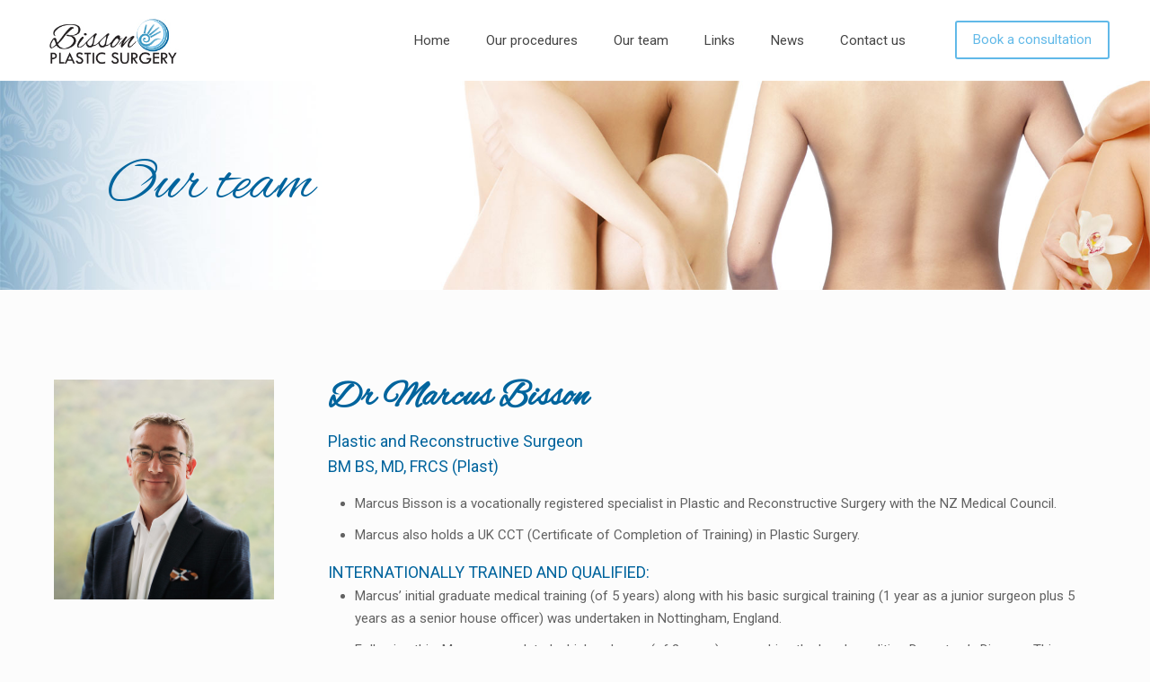

--- FILE ---
content_type: text/plain
request_url: https://www.google-analytics.com/j/collect?v=1&_v=j102&a=338360923&t=pageview&_s=1&dl=https%3A%2F%2Fbissonplasticsurgery.co.nz%2Fdoctor-marcus-bisson%2F&ul=en-us%40posix&dt=Doctor%20Marcus%20Bisson&sr=1280x720&vp=1280x720&_u=IEBAAEABAAAAACAAI~&jid=696514195&gjid=917779222&cid=1171182330.1770125970&tid=UA-60717726-1&_gid=2084027482.1770125970&_r=1&_slc=1&z=188855906
body_size: -454
content:
2,cG-DPJHXY5CKH